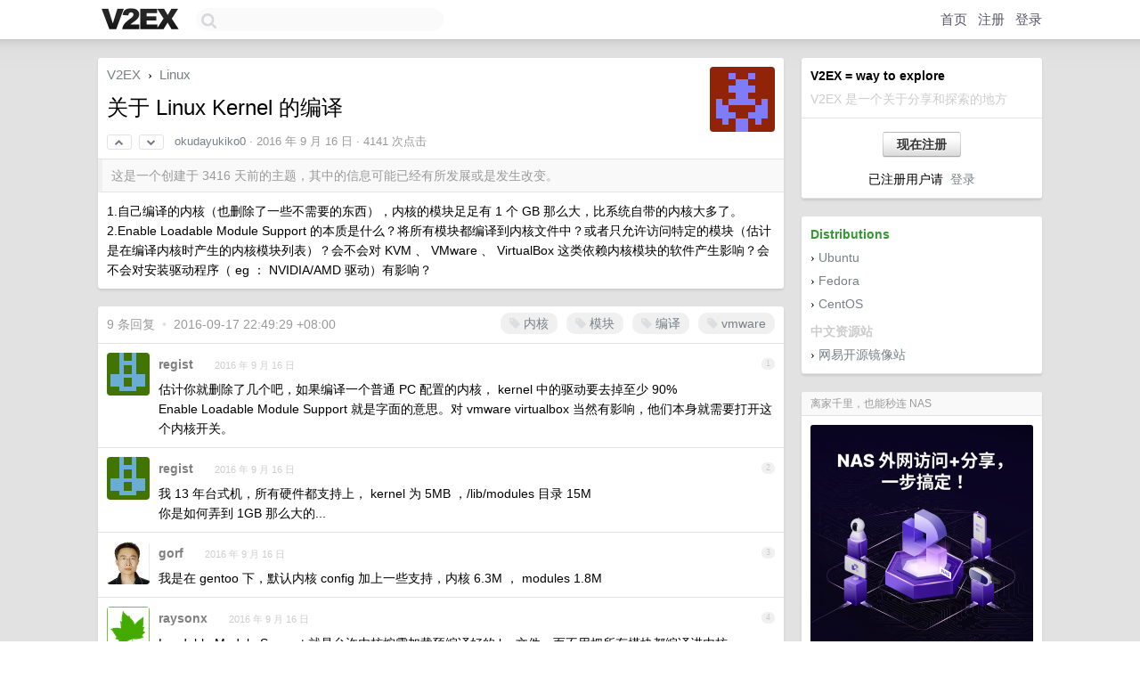

--- FILE ---
content_type: text/html; charset=UTF-8
request_url: https://www.v2ex.com/t/306626
body_size: 8185
content:
<!DOCTYPE html>
<html lang="zh-CN">
<head>
    <meta name="Content-Type" content="text/html;charset=utf-8">
    <meta name="Referrer" content="unsafe-url">
    <meta content="True" name="HandheldFriendly">
    
    <meta name="theme-color" content="#ffffff">
    
    
    <meta name="apple-mobile-web-app-capable" content="yes" />
<meta name="mobile-web-app-capable" content="yes" />
<meta name="detectify-verification" content="d0264f228155c7a1f72c3d91c17ce8fb" />
<meta name="p:domain_verify" content="b87e3b55b409494aab88c1610b05a5f0"/>
<meta name="alexaVerifyID" content="OFc8dmwZo7ttU4UCnDh1rKDtLlY" />
<meta name="baidu-site-verification" content="D00WizvYyr" />
<meta name="msvalidate.01" content="D9B08FEA08E3DA402BF07ABAB61D77DE" />
<meta property="wb:webmaster" content="f2f4cb229bda06a4" />
<meta name="google-site-verification" content="LM_cJR94XJIqcYJeOCscGVMWdaRUvmyz6cVOqkFplaU" />
<meta name="wwads-cn-verify" content="c8ffe9a587b126f152ed3d89a146b445" />
<script type="text/javascript" src="https://cdn.wwads.cn/js/makemoney.js" async></script>
<script async src="https://pagead2.googlesyndication.com/pagead/js/adsbygoogle.js?client=ca-pub-5060390720525238"
     crossorigin="anonymous"></script>
    
    <title>关于 Linux Kernel 的编译 - V2EX</title>
    <link rel="dns-prefetch" href="https://static.v2ex.com/" />
<link rel="dns-prefetch" href="https://cdn.v2ex.com/" />
<link rel="dns-prefetch" href="https://i.v2ex.co/" />
<link rel="dns-prefetch" href="https://www.google-analytics.com/" />    
    <style>
        body {
            min-width: 820px;
            font-family: "Helvetica Neue", "Luxi Sans", "Segoe UI", "Hiragino Sans GB", "Microsoft Yahei", sans-serif, "Apple Logo";
        }
    </style>
    <link rel="stylesheet" type="text/css" media="screen" href="/assets/c5cbeb747d47558e3043308a6db51d2046fbbcae-combo.css?t=1769179800">
    
    <script>
        const SITE_NIGHT = 0;
    </script>
    <link rel="stylesheet" href="/static/css/vendor/tomorrow.css?v=3c006808236080a5d98ba4e64b8f323f" type="text/css">
    
    <link rel="icon" sizes="192x192" href="/static/icon-192.png">
    <link rel="apple-touch-icon" sizes="180x180" href="/static/apple-touch-icon-180.png?v=91e795b8b5d9e2cbf2d886c3d4b7d63c">
    
    <link rel="shortcut icon" href="/static/favicon.ico" type="image/png">
    
    
    <link rel="manifest" href="/manifest.webmanifest">
    <script>
        const LANG = 'zhcn';
        const FEATURES = ['search', 'favorite-nodes-sort'];
    </script>
    <script src="/assets/e018fd2b900d7499242ac6e8286c94e0e0cc8e0d-combo.js?t=1769179800" defer></script>
    <meta name="description" content="Linux - @okudayukiko0 - 1.自己编译的内核（也删除了一些不需要的东西），内核的模块足足有 1 个 GB 那么大，比系统自带的内核大多了。2.Enable Loadable Module Support 的本质是什么？将所">
    
    
    <link rel="canonical" href="https://www.v2ex.com/t/306626">
    
    


<meta property="og:locale" content="zh_CN" />
<meta property="og:type" content="article" />
<meta property="og:title" content="关于 Linux Kernel 的编译 - V2EX" />
<meta property="og:description" content="Linux - @okudayukiko0 - 1.自己编译的内核（也删除了一些不需要的东西），内核的模块足足有 1 个 GB 那么大，比系统自带的内核大多了。2.Enable Loadable Module Support 的本质是什么？将所" />
<meta property="og:url" content="https://www.v2ex.com/t/306626" />
<meta property="og:site_name" content="V2EX" />

<meta property="article:tag" content="linux" />
<meta property="article:section" content="Linux" />
<meta property="article:published_time" content="2016-09-16T09:40:59Z" />

<meta name="twitter:card" content="summary" />
<meta name="twitter:description" content="Linux - @okudayukiko0 - 1.自己编译的内核（也删除了一些不需要的东西），内核的模块足足有 1 个 GB 那么大，比系统自带的内核大多了。2.Enable Loadable Module Support 的本质是什么？将所" />
<meta name="twitter:title" content="关于 Linux Kernel 的编译 - V2EX" />
<meta name="twitter:image" content="https://cdn.v2ex.com/gravatar/8a92a6092e3cbfbf9b3714441bbae591?s=73&d=retro" />
<meta name="twitter:site" content="@V2EX" />
<meta name="twitter:creator" content="@V2EX" />
<link rel="top" title="回到顶部" href="#">


<link rel="amphtml" href="https://www.v2ex.com/amp/t/306626" />
<script>
const topicId = 306626;
var once = "70946";

document.addEventListener("DOMContentLoaded", () => {
    protectTraffic();

    if (typeof reloadTopicTips !== 'undefined') {
        window.reloadTopicTips = reloadTopicTips;
    }

    const observer = new IntersectionObserver(
        ([e]) => e.target.toggleAttribute('stuck', e.intersectionRatio < 1),
        {threshold: [1]}
    );

    observer.observe(document.getElementById('reply-box'));

    

    $('#Main').on('click', '.no, .ago', function () {
        location.hash = $(this).parents('.cell').prop('id');
    });

    

    // refresh once
    document.addEventListener('visibilitychange', e => {
        if (document.visibilityState === 'visible') {
            fetchOnce().then(once => {
                $('#once').val(once);
            });
        }
    });

    if (location.search.indexOf('p=') > -1) {
    const p = Number(location.search.split('p=')[1].split('&')[0]);
    if (p) {
        const key = 'tp306626';
        if (lscache.set(key, p, 60 * 24 * 30)) { // 30 days
            console.log(`Saved topic page number to ${key}: ` + p);
        }
    }
}

    
});
</script>
<script type="text/javascript">
function format(tpl) {
    var index = 1, items = arguments;
    return (tpl || '').replace(/{(\w*)}/g, function(match, p1) {
        return items[index++] || p1 || match;
    });
}
function loadCSS(url, callback) {
    return $('<link type="text/css" rel="stylesheet"/>')
        .attr({ href: url })
        .on('load', callback)
        .appendTo(document.head);
}
function lazyGist(element) {
    var $btn = $(element);
    var $self = $(element).parent();
    var $link = $self.find('a');
    $btn.prop('disabled', 'disabled').text('Loading...');
    $.getJSON(format('{}.json?callback=?', $link.prop('href').replace($link.prop('hash'), '')))
        .done(function(data) {
            loadCSS(data.stylesheet, function() {
                $self.replaceWith(data.div);
                $('.gist .gist-file .gist-meta a').filter(function() { return this.href === $link.prop('href'); }).parents('.gist-file').siblings().remove();
            });
        })
        .fail(function() { $self.replaceWith($('<a>').attr('href', url).text(url)); });
}
</script>

    
</head>
<body>
    
    
    <div id="Top">
        <div class="content">
            <div class="site-nav">
                <a href="/" name="top" title="way to explore"><div id="Logo"></div></a>
                <div id="search-container">
                    <input id="search" type="text" maxlength="128" autocomplete="off" tabindex="1">
                    <div id="search-result" class="box"></div>
                </div>
                <div class="tools" >
                
                    <a href="/" class="top">首页</a>
                    <a href="/signup" class="top">注册</a>
                    <a href="/signin" class="top">登录</a>
                
                </div>
            </div>
        </div>
    </div>
    
    <div id="Wrapper">
        <div class="content">
            
            <div id="Leftbar"></div>
            <div id="Rightbar">
                <div class="sep20"></div>
                
                    
                    <div class="box">
                        <div class="cell">
                            <strong>V2EX = way to explore</strong>
                            <div class="sep5"></div>
                            <span class="fade">V2EX 是一个关于分享和探索的地方</span>
                        </div>
                        <div class="inner">
                            <div class="sep5"></div>
                            <div align="center"><a href="/signup" class="super normal button">现在注册</a>
                            <div class="sep5"></div>
                            <div class="sep10"></div>
                            已注册用户请 &nbsp;<a href="/signin">登录</a></div>
                        </div>
                    </div>
                    
                    



        
        <div class="sep"></div>
        <div class="box">
            <div class="inner" id="node_sidebar">
                <strong class="green">Distributions</strong>
<div class="sep5"></div>
<span class="chevron">›</span> <a href="http://www.ubuntu.com/" target="_blank">Ubuntu</a>
<div class="sep5"></div>
<span class="chevron">›</span> <a href="http://fedoraproject.org/" target="_blank">Fedora</a>
<div class="sep5"></div>
<span class="chevron">›</span> <a href="http://www.centos.org/" target="_blank">CentOS</a>
<div class="sep10"></div>
<strong class="fade">中文资源站</strong>
<div class="sep5"></div>
<span class="chevron">›</span> <a href="http://mirrors.163.com/" target="_blank">网易开源镜像站</a>
                
            </div>
            
        </div>
        
    


                    
                    <div class="sep20"></div>
                    <div class="box" id="pro-campaign-container">
    <!-- Campaign content will be loaded here -->
</div>

<script>
document.addEventListener('DOMContentLoaded', function() {
    // Function to escape HTML entities
    function escapeHtml(text) {
        if (!text) return '';
        var div = document.createElement('div');
        div.textContent = text;
        return div.innerHTML;
    }

    // Function to render campaign based on display format
    function renderCampaign(campaign) {
        let html = '';
        let displayFormat = campaign.display_format || 'text-only';
        let title = escapeHtml(campaign.title);
        let description = escapeHtml(campaign.description);
        let callToAction = escapeHtml(campaign.call_to_action);
        let link = escapeHtml(campaign.link);

        // Check if required image URL is available for the display format, fallback to text-only if not
        if (displayFormat === 'small-with-description' && !campaign.img_small_url) {
            displayFormat = 'text-only';
        } else if (displayFormat === 'banner-only' && !campaign.img_banner_url) {
            displayFormat = 'text-only';
        } else if ((displayFormat === 'big-only' || displayFormat === 'big-with-description' || displayFormat === 'big-with-title-description-button') && !campaign.img_big_url) {
            displayFormat = 'text-only';
        }

        html = `<div class="pro-unit-title">${title}</div>`;
        switch(displayFormat) {
            case 'text-only':
                html += `
                    <div class="pro-unit">
                    <div class="pro-unit-description flex-one-row gap10">
                        <div onclick="window.open('${link}', '_blank')">${description}</div>
                        <div><a href="${link}" class="pro-unit-go" target="_blank">›</a>
                        </div>
                    </div>
                    </div>
                `;
                break;

            case 'small-with-description':
                html += `<div class="pro-unit flex-one-row">
                    ${campaign.img_small_cid ? `<div class="pro-unit-small-image">
                        <a href="${link}" target="_blank"><img src="${campaign.img_small_url}" class="pro-unit-img" style="max-width: 130px; max-height: 100px;" /></a>
                    </div>` : ''}
                    <div onclick="window.open('${link}', '_blank')" class="pro-unit-description">${description}</div>
                </div>`;
                break;

            case 'banner-only':
                html += `<div class="cell"><a href="${link}" target="_blank"><img src="${campaign.img_banner_url}" class="pro-unit-img" style="max-width: 250px; max-height: 60px; display: block; vertical-align: bottom;" /></a></div>`;
                break;

            case 'big-only':
                html += `<div class="cell"><a href="${link}" target="_blank"><img src="${campaign.img_big_url}" class="pro-unit-img" style="max-width: 500px; max-height: 500px; width: 100%; display: block; vertical-align: bottom;" /></a></div>`;
                break;

            case 'big-with-description':
                html += `<div class="inner" style="padding-bottom: 0px;"><a href="${link}" target="_blank"><img src="${campaign.img_big_url}" class="pro-unit-img" style="max-width: 500px; max-height: 500px; width: 100%; display: block; vertical-align: bottom;" /></a></div>`;
                html += `<div class="pro-unit-description flex-one-row gap10">
                    <div onclick="window.open('${link}', '_blank')">${description}</div>
                    <div><a href="${link}" class="pro-unit-go" target="_blank">›</a></div></div>`;
                break;

            case 'big-with-title-description-button':
                html += `<div class="inner" style="padding-bottom: 0px;"><a href="${link}" target="_blank"><img src="${campaign.img_big_url}" class="pro-unit-img" style="max-width: 500px; max-height: 500px; width: 100%; display: block; vertical-align: bottom;" /></a></div>`;
                html += `<div class="pro-unit-description">
                    <div style="text-align: center" onclick="window.open('${link}', '_blank')">${description}</div>
                    </div>`;
                html += `<div class="pro-unit-cta-container"><a href="${link}" target="_blank" class="pro-unit-cta">${callToAction}</a></div>`;
                break;

            default:
                html += `
                    <div class="pro-unit-description flex-one-row gap10">
                        <div onclick="window.open('${link}', '_blank')">${description}</div>
                        <div><a href="${link}" class="pro-unit-go" target="_blank">›</a></div>
                    </div>
                `;
        }

        html += `<div class="pro-unit-from flex-one-row gap10">
        <div>Promoted by <a href="/member/${campaign.member.username}" target="_blank">${campaign.member.username}</a></div>
        <div><a href="/pro/about" target="_blank" class="fade"><i class="fa fa-question-circle fade"></i> <span style="font-size: 12px; color: var(--color-fade)">PRO</span></a></div>
        </div>`

        return html;
    }

    // Load campaign from emitter
    var xhr = new XMLHttpRequest();
    xhr.open('GET', '/pro/emitter', true);
    xhr.setRequestHeader('Content-Type', 'application/json');

    xhr.onreadystatechange = function() {
        if (xhr.readyState === 4) {
            if (xhr.status === 200) {
                try {
                    var campaign = JSON.parse(xhr.responseText);
                    if (campaign && campaign.id) {
                        var html = renderCampaign(campaign);
                        document.getElementById('pro-campaign-container').innerHTML = html;
                    } else {
                        // No campaign to display, hide the container
                        document.getElementById('pro-campaign-container').style.display = 'none';
                    }
                } catch (e) {
                    // Parse error, hide the container
                    document.getElementById('pro-campaign-container').style.display = 'none';
                    console.log('Error parsing campaign data: ' + e.message);
                }
            } else {
                // HTTP error, hide the container
                document.getElementById('pro-campaign-container').style.display = 'none';
                console.log('Error loading campaign: HTTP ' + xhr.status);
            }
        }
    };

    xhr.send();
});
</script>
                    <div class="sep20"></div>
                    
                    
                    
                
            </div>
            <div id="Main">
                <div class="sep20"></div>
                
<div class="box" style="border-bottom: 0px;">
    
    <div class="header"><div class="fr"><a href="/member/okudayukiko0"><img src="https://cdn.v2ex.com/gravatar/8a92a6092e3cbfbf9b3714441bbae591?s=73&d=retro" class="avatar" border="0" align="default" alt="okudayukiko0" data-uid="165049" /></a></div>
    <a href="/">V2EX</a> <span class="chevron">&nbsp;›&nbsp;</span> <a href="/go/linux">Linux</a>
    <div class="sep10"></div>
    <h1>关于 Linux Kernel 的编译</h1>
    <div id="topic_306626_votes" class="votes">
<a href="javascript:" onclick="upVoteTopic(306626);" class="vote"><li class="fa fa-chevron-up"></li></a> &nbsp;<a href="javascript:" onclick="downVoteTopic(306626);" class="vote"><li class="fa fa-chevron-down"></li></a></div> &nbsp; <small class="gray"><a href="/member/okudayukiko0">okudayukiko0</a> · <span title="2016-09-16 17:40:59 +08:00">2016 年 9 月 16 日</span> · 4141 次点击</small>
    </div>
    
    
    <div class="outdated">这是一个创建于 3416 天前的主题，其中的信息可能已经有所发展或是发生改变。</div>
    
    
    <div class="cell">
        
        <div class="topic_content">1.自己编译的内核（也删除了一些不需要的东西），内核的模块足足有 1 个 GB 那么大，比系统自带的内核大多了。<br />2.Enable Loadable Module Support 的本质是什么？将所有模块都编译到内核文件中？或者只允许访问特定的模块（估计是在编译内核时产生的内核模块列表）？会不会对 KVM 、 VMware 、 VirtualBox 这类依赖内核模块的软件产生影响？会不会对安装驱动程序（ eg ： NVIDIA/AMD 驱动）有影响？</div>
        
    </div>
    
    
    
    
</div>

<!-- SOL tip topic -->


<div class="sep20"></div>


<div class="box">
    <div class="cell"><div class="fr" style="margin: -3px -5px 0px 0px;"><a href="/tag/内核" class="tag"><li class="fa fa-tag"></li> 内核</a><a href="/tag/模块" class="tag"><li class="fa fa-tag"></li> 模块</a><a href="/tag/编译" class="tag"><li class="fa fa-tag"></li> 编译</a><a href="/tag/vmware" class="tag"><li class="fa fa-tag"></li> vmware</a></div><span class="gray">9 条回复 &nbsp;<strong class="snow">•</strong> &nbsp;2016-09-17 22:49:29 +08:00</span>
    </div>
    

    
        
        <div id="r_3564525" class="cell">
        
        <table cellpadding="0" cellspacing="0" border="0" width="100%">
            <tr>
                <td width="48" valign="top" align="center"><img src="https://cdn.v2ex.com/gravatar/785f93327d3d7a0c49832d9be76b9f28?s=48&d=retro" class="avatar" border="0" align="default" alt="regist" data-uid="124899" /></td>
                <td width="10" valign="top"></td>
                <td width="auto" valign="top" align="left"><div class="fr"> &nbsp; &nbsp; <span class="no">1</span></div>
                    <div class="sep3"></div>
                    <strong><a href="/member/regist" class="dark">regist</a></strong> &nbsp; <div class="badges"></div>&nbsp; &nbsp;<span class="ago" title="2016-09-16 17:49:47 +08:00">2016 年 9 月 16 日</span> 
                    <div class="sep5"></div>
                    <div class="reply_content">估计你就删除了几个吧，如果编译一个普通 PC 配置的内核， kernel 中的驱动要去掉至少 90%<br />Enable Loadable Module Support 就是字面的意思。对 vmware virtualbox 当然有影响，他们本身就需要打开这个内核开关。</div>
                </td>
            </tr>
        </table>
        </div>
    
    

    
        
        <div id="r_3564527" class="cell">
        
        <table cellpadding="0" cellspacing="0" border="0" width="100%">
            <tr>
                <td width="48" valign="top" align="center"><img src="https://cdn.v2ex.com/gravatar/785f93327d3d7a0c49832d9be76b9f28?s=48&d=retro" class="avatar" border="0" align="default" alt="regist" data-uid="124899" /></td>
                <td width="10" valign="top"></td>
                <td width="auto" valign="top" align="left"><div class="fr"> &nbsp; &nbsp; <span class="no">2</span></div>
                    <div class="sep3"></div>
                    <strong><a href="/member/regist" class="dark">regist</a></strong> &nbsp; <div class="badges"></div>&nbsp; &nbsp;<span class="ago" title="2016-09-16 17:51:25 +08:00">2016 年 9 月 16 日</span> 
                    <div class="sep5"></div>
                    <div class="reply_content">我 13 年台式机，所有硬件都支持上， kernel 为 5MB ，/lib/modules 目录 15M<br />你是如何弄到 1GB 那么大的...</div>
                </td>
            </tr>
        </table>
        </div>
    
    

    
        
        <div id="r_3564633" class="cell">
        
        <table cellpadding="0" cellspacing="0" border="0" width="100%">
            <tr>
                <td width="48" valign="top" align="center"><img src="https://cdn.v2ex.com/gravatar/9ca95066a4af9352d348ed6c31ed9341?s=48&d=retro" class="avatar" border="0" align="default" alt="gorf" data-uid="170329" /></td>
                <td width="10" valign="top"></td>
                <td width="auto" valign="top" align="left"><div class="fr"> &nbsp; &nbsp; <span class="no">3</span></div>
                    <div class="sep3"></div>
                    <strong><a href="/member/gorf" class="dark">gorf</a></strong> &nbsp; <div class="badges"></div>&nbsp; &nbsp;<span class="ago" title="2016-09-16 19:10:52 +08:00">2016 年 9 月 16 日</span> 
                    <div class="sep5"></div>
                    <div class="reply_content">我是在 gentoo 下，默认内核 config 加上一些支持，内核 6.3M ， modules 1.8M</div>
                </td>
            </tr>
        </table>
        </div>
    
    

    
        
        <div id="r_3564641" class="cell">
        
        <table cellpadding="0" cellspacing="0" border="0" width="100%">
            <tr>
                <td width="48" valign="top" align="center"><img src="https://cdn.v2ex.com/avatar/5c14/eb63/141191_normal.png?m=1688997691" class="avatar" border="0" align="default" alt="raysonx" data-uid="141191" /></td>
                <td width="10" valign="top"></td>
                <td width="auto" valign="top" align="left"><div class="fr"> &nbsp; &nbsp; <span class="no">4</span></div>
                    <div class="sep3"></div>
                    <strong><a href="/member/raysonx" class="dark">raysonx</a></strong> &nbsp; <div class="badges"></div>&nbsp; &nbsp;<span class="ago" title="2016-09-16 19:15:57 +08:00">2016 年 9 月 16 日</span> 
                    <div class="sep5"></div>
                    <div class="reply_content">Loadable Module Support 就是允许内核按需加载预编译好的.ko 文件，而不用把所有模块都编译进内核。<br />建议先从发行版拷一份编译内核的配置文件，再在此基础上编译自己的内核。</div>
                </td>
            </tr>
        </table>
        </div>
    
    

    
        
        <div id="r_3564882" class="cell">
        
        <table cellpadding="0" cellspacing="0" border="0" width="100%">
            <tr>
                <td width="48" valign="top" align="center"><img src="https://cdn.v2ex.com/avatar/aab9/47b7/114142_normal.png?m=1600837302" class="avatar" border="0" align="default" alt="helloworld2010" data-uid="114142" /></td>
                <td width="10" valign="top"></td>
                <td width="auto" valign="top" align="left"><div class="fr"> &nbsp; &nbsp; <span class="no">5</span></div>
                    <div class="sep3"></div>
                    <strong><a href="/member/helloworld2010" class="dark">helloworld2010</a></strong> &nbsp; <div class="badges"></div>&nbsp; &nbsp;<span class="ago" title="2016-09-16 21:02:53 +08:00">2016 年 9 月 16 日 via iPhone</span> 
                    <div class="sep5"></div>
                    <div class="reply_content">你可以把系统的 config 文件来覆盖掉源码的 config 文件，那样编译的 kernel 就是匹配呢系统的 img<br />第二个意思是支持可装载模块，内核运行时可动态加载和卸载内核模块</div>
                </td>
            </tr>
        </table>
        </div>
    
    

    
        
        <div id="r_3565484" class="cell">
        
        <table cellpadding="0" cellspacing="0" border="0" width="100%">
            <tr>
                <td width="48" valign="top" align="center"><img src="https://cdn.v2ex.com/gravatar/a9d7d578a903e74de3a058614e17d773?s=48&d=retro" class="avatar" border="0" align="default" alt="wsy2220" data-uid="88822" /></td>
                <td width="10" valign="top"></td>
                <td width="auto" valign="top" align="left"><div class="fr"> &nbsp; &nbsp; <span class="no">6</span></div>
                    <div class="sep3"></div>
                    <strong><a href="/member/wsy2220" class="dark">wsy2220</a></strong> &nbsp; <div class="badges"></div>&nbsp; &nbsp;<span class="ago" title="2016-09-17 01:09:01 +08:00">2016 年 9 月 17 日 via Android</span> 
                    <div class="sep5"></div>
                    <div class="reply_content">你把调试符号也编进去了吧</div>
                </td>
            </tr>
        </table>
        </div>
    
    

    
        
        <div id="r_3566629" class="cell">
        
        <table cellpadding="0" cellspacing="0" border="0" width="100%">
            <tr>
                <td width="48" valign="top" align="center"><img src="https://cdn.v2ex.com/gravatar/8a92a6092e3cbfbf9b3714441bbae591?s=48&d=retro" class="avatar" border="0" align="default" alt="okudayukiko0" data-uid="165049" /></td>
                <td width="10" valign="top"></td>
                <td width="auto" valign="top" align="left"><div class="fr"> &nbsp; &nbsp; <span class="no">7</span></div>
                    <div class="sep3"></div>
                    <strong><a href="/member/okudayukiko0" class="dark">okudayukiko0</a></strong> &nbsp; <div class="badges"><div class="badge op">OP</div></div>&nbsp; &nbsp;<span class="ago" title="2016-09-17 17:01:14 +08:00">2016 年 9 月 17 日</span> 
                    <div class="sep5"></div>
                    <div class="reply_content">@<a href="/member/wsy2220">wsy2220</a> 果然是因为把调试符号编译进去了，砍掉一些内核调试选项后，文件小多了。</div>
                </td>
            </tr>
        </table>
        </div>
    
    

    
        
        <div id="r_3566689" class="cell">
        
        <table cellpadding="0" cellspacing="0" border="0" width="100%">
            <tr>
                <td width="48" valign="top" align="center"><img src="https://cdn.v2ex.com/gravatar/8a92a6092e3cbfbf9b3714441bbae591?s=48&d=retro" class="avatar" border="0" align="default" alt="okudayukiko0" data-uid="165049" /></td>
                <td width="10" valign="top"></td>
                <td width="auto" valign="top" align="left"><div class="fr"> &nbsp; &nbsp; <span class="no">8</span></div>
                    <div class="sep3"></div>
                    <strong><a href="/member/okudayukiko0" class="dark">okudayukiko0</a></strong> &nbsp; <div class="badges"><div class="badge op">OP</div></div>&nbsp; &nbsp;<span class="ago" title="2016-09-17 17:35:54 +08:00">2016 年 9 月 17 日</span> 
                    <div class="sep5"></div>
                    <div class="reply_content">此外， Linux 内核的 Live Patching 怎么用？打算在内核中编译 Grsec 和 l7filter 的 Patch ，但又不是完全编译，只是将这几个 Patch 编译为可用的内核模块而已，我的机器编译内核比较慢。</div>
                </td>
            </tr>
        </table>
        </div>
    
    

    
        
        <div id="r_3567323" class="cell">
        
        <table cellpadding="0" cellspacing="0" border="0" width="100%">
            <tr>
                <td width="48" valign="top" align="center"><img src="https://cdn.v2ex.com/avatar/a9eb/f4d4/125865_normal.png?m=1483060096" class="avatar" border="0" align="default" alt="danili" data-uid="125865" /></td>
                <td width="10" valign="top"></td>
                <td width="auto" valign="top" align="left"><div class="fr"> &nbsp; &nbsp; <span class="no">9</span></div>
                    <div class="sep3"></div>
                    <strong><a href="/member/danili" class="dark">danili</a></strong> &nbsp; <div class="badges"></div>&nbsp; &nbsp;<span class="ago" title="2016-09-17 22:49:29 +08:00">2016 年 9 月 17 日</span> 
                    <div class="sep5"></div>
                    <div class="reply_content">ER-X 路由器的内核 3M 大小</div>
                </td>
            </tr>
        </table>
        </div>
    
    


</div>
<div class="sep20"></div>



<div class="sep20"></div>
<div style="box-sizing: border-box"><div class="wwads-cn wwads-horizontal" data-id="98" style="max-width: 100%; padding-top: 10px; margin-top: 0px; text-align: left; box-shadow: 0 2px 3px rgb(0 0 0 / 10%); border-bottom: 1px solid var(--box-border-color); background-color: var(--box-background-color); color: var(--box-foreground-color);"></div></div>
<style type="text/css">.wwads-cn { border-radius: 3px !important; } .wwads-text { color: var(--link-color) !important; }</style>






            </div>
            
            
        </div>
        <div class="c"></div>
        <div class="sep20"></div>
    </div>
    <div id="Bottom">
        <div class="content">
            <div class="inner">
                <div class="sep10"></div>
                    <div class="fr">
                        <a href="https://www.digitalocean.com/?refcode=1b51f1a7651d" target="_blank"><div id="DigitalOcean"></div></a>
                    </div>
                    <strong><a href="/about" class="dark" target="_self">关于</a> &nbsp; <span class="snow">·</span> &nbsp; <a href="/help" class="dark" target="_self">帮助文档</a> &nbsp; <span class="snow">·</span> &nbsp; <a href="/pro/about" class="dark" target="_self">自助推广系统</a> &nbsp; <span class="snow">·</span> &nbsp; <a href="https://blog.v2ex.com/" class="dark" target="_blank">博客</a> &nbsp; <span class="snow">·</span> &nbsp; <a href="/help/api" class="dark" target="_self">API</a> &nbsp; <span class="snow">·</span> &nbsp; <a href="/faq" class="dark" target="_self">FAQ</a> &nbsp; <span class="snow">·</span> &nbsp; <a href="/solana" class="dark" target="_self">Solana</a> &nbsp; <span class="snow">·</span> &nbsp; 2599 人在线</strong> &nbsp; <span class="fade">最高记录 6679</span> &nbsp; <span class="snow">·</span> &nbsp; <a href="/select/language" class="f11"><img src="/static/img/language.png?v=6a5cfa731dc71a3769f6daace6784739" width="16" align="absmiddle" id="ico-select-language" /> &nbsp; Select Language</a>
                    <div class="sep20"></div>
                    创意工作者们的社区
                    <div class="sep5"></div>
                    World is powered by solitude
                    <div class="sep20"></div>
                    <span class="small fade">VERSION: 3.9.8.5 · 31ms · <a href="/worldclock#utc">UTC 14:54</a> · <a href="/worldclock#pvg">PVG 22:54</a> · <a href="/worldclock#lax">LAX 06:54</a> · <a href="/worldclock#jfk">JFK 09:54</a><br />♥ Do have faith in what you're doing.</span>
                <div class="sep10"></div>
            </div>
        </div>
    </div>

    

    

    
    <script src="/b/i/zZ7UBCrGipm1PRzsA0QWUJ8hldCa_KsiCiD02NpuUzviooaROAoFOho0hS4oSXNJvBpF-w4kK9_arTv9KxEHWlENRUCSv10Uv9ZPDQ-qUOcvsU2D-z2Qzw-xSNEhNDbkPUgnQ5uPC3-HSaT_WBOAl-n9hbhPdY-UohQ56NC-rgI="></script>
    

    
    <script>
      (function(i,s,o,g,r,a,m){i['GoogleAnalyticsObject']=r;i[r]=i[r]||function(){
      (i[r].q=i[r].q||[]).push(arguments)},i[r].l=1*new Date();a=s.createElement(o),
      m=s.getElementsByTagName(o)[0];a.async=1;a.src=g;m.parentNode.insertBefore(a,m)
      })(window,document,'script','//www.google-analytics.com/analytics.js','ga');

      ga('create', 'UA-11940834-2', 'v2ex.com');
      ga('send', 'pageview');
      

ga('send', 'event', 'Node', 'topic', 'linux');



    </script>
    

    
<button class="scroll-top" data-scroll="up" type="button"><span>❯<span></button>
</body>
</html>

--- FILE ---
content_type: text/html; charset=UTF-8
request_url: https://www.v2ex.com/pro/emitter
body_size: 184
content:
{"img_big_cid": "QmQrir4biyhwJD65c5fqfvwwjptSnPbRFMmmGnHhNLhxC7", "description": "\u65c5\u884c\u3001\u51fa\u5dee\uff0c\u56de\u8001\u5bb6\uff0c\u4e5f\u80fd\u5b89\u5168\u8bbf\u95ee\u5bb6\u4e2d NAS\u3002\u514d\u516c\u7f51 IP\u3001\u8de8\u5e73\u53f0\u652f\u6301\uff0c\u79d2\u8fde\u3001\u7a33\u4f20\u3001\u5168\u52a0\u5bc6\u3002\u5ef6\u8fdf\u4f4e\u5230\u50cf\u672c\u5730\u3002", "weight": 79800, "title": "\u79bb\u5bb6\u5343\u91cc\uff0c\u4e5f\u80fd\u79d2\u8fde NAS", "img_big_url": "https://cid.v2ex.pro/ipfs/QmQrir4biyhwJD65c5fqfvwwjptSnPbRFMmmGnHhNLhxC7", "img_banner_cid": "", "img_small_url": null, "reviewed": 1755543113, "member": {"username": "Tyanboot", "id": 128296}, "img_small_cid": "", "img_banner_url": null, "call_to_action": "\u83b7\u53d6\u793e\u533a\u514d\u8d39\u7248", "link": "https://ring.link/pricing/?utm_source=V2EX&utm_medium=Paid+Ads&utm_campaign=Pro1", "last_modified": 1755546866, "created": 1755540932, "active": 1755546866, "display_format": "big-with-title-description-button", "id": 79}

--- FILE ---
content_type: text/html; charset=utf-8
request_url: https://www.google.com/recaptcha/api2/aframe
body_size: 267
content:
<!DOCTYPE HTML><html><head><meta http-equiv="content-type" content="text/html; charset=UTF-8"></head><body><script nonce="yZwc4uwP5Ik46H69Xt4n5g">/** Anti-fraud and anti-abuse applications only. See google.com/recaptcha */ try{var clients={'sodar':'https://pagead2.googlesyndication.com/pagead/sodar?'};window.addEventListener("message",function(a){try{if(a.source===window.parent){var b=JSON.parse(a.data);var c=clients[b['id']];if(c){var d=document.createElement('img');d.src=c+b['params']+'&rc='+(localStorage.getItem("rc::a")?sessionStorage.getItem("rc::b"):"");window.document.body.appendChild(d);sessionStorage.setItem("rc::e",parseInt(sessionStorage.getItem("rc::e")||0)+1);localStorage.setItem("rc::h",'1769180078517');}}}catch(b){}});window.parent.postMessage("_grecaptcha_ready", "*");}catch(b){}</script></body></html>